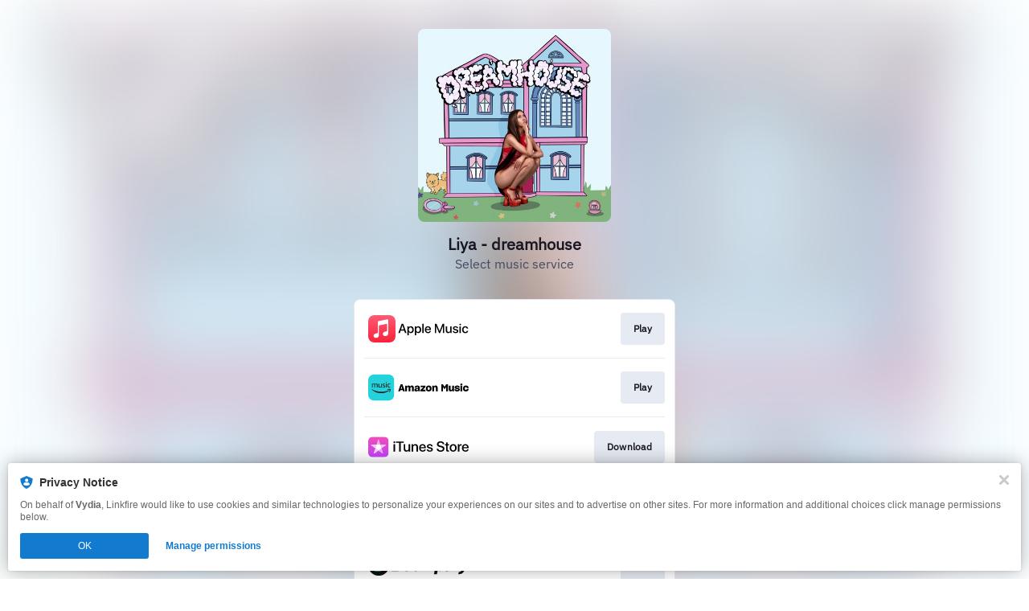

--- FILE ---
content_type: image/svg+xml
request_url: https://services.linkfire.com/logo_boomplaymusic_onlight.svg
body_size: 1345
content:
<?xml version="1.0" encoding="utf-8"?>
<!-- Generator: Adobe Illustrator 25.4.0, SVG Export Plug-In . SVG Version: 6.00 Build 0)  -->
<svg version="1.1" id="Layer_2" xmlns="http://www.w3.org/2000/svg" xmlns:xlink="http://www.w3.org/1999/xlink" x="0px" y="0px"
	 viewBox="0 0 125 40" style="enable-background:new 0 0 125 40;" xml:space="preserve">
<style type="text/css">
	.st0{fill:#111111;}
	.st1{fill:#00FFFF;}
	.st2{fill:none;}
</style>
<g>
	<circle class="st0" cx="13.1" cy="20" r="13.1"/>
	<path class="st1" d="M15.5,19.3c0,0,3.1-0.3,3.1-3.4c0-1.3-1-3.4-3.5-3.4h-4.6c-0.3,0-0.5,0.2-0.6,0.5l-0.3,1.2
		c0,0.1,0,0.2,0.1,0.2L14,15c0,0,0,0,0,0l0.1,0l0,0c0.7,0.1,1.3,0.7,1.3,1.5c0,0.8-0.7,1.6-1.5,1.6c-0.9,0-1.6-0.7-1.6-1.5
		c0-0.3,0.1-0.6,0.2-0.8l0,0l-3-0.4c-0.1,0-0.2,0-0.2,0.1l-1.1,4.9c0,0.1,0.1,0.2,0.2,0.2l5.1,0.7c0,0,0,0,0.1,0l0.1,0l0,0
		c0.9,0.2,1.6,1,1.5,2c-0.1,1-0.9,1.7-1.9,1.7c-1,0-1.8-0.9-1.8-1.9c0-0.4,0.2-0.8,0.4-1.1l0,0l-3.8-0.5c-0.1,0-0.2,0.1-0.2,0.2
		l-0.9,4c-0.2,0.9,0.5,1.7,1.4,1.7h6.8c2.2,0,4-1.8,4-4C19.3,21.3,17.6,19.3,15.5,19.3z"/>
	<path class="st0" d="M39.4,19.7c1.4-0.5,2.9-1.5,2.9-3.5c0-1.6-1.1-3.5-4.3-3.5h-5.4c-0.2,0-0.4,0.1-0.4,0.3l-3,13.8
		c-0.1,0.2,0.1,0.5,0.4,0.5h5.8c4.7,0,6.7-1.7,6.7-4.4C42.2,20.1,39.4,19.7,39.4,19.7z M36,24.4c-1,0-2.6,0-2.6,0l0.7-3.1
		c0.5,0,1.8,0,2.5,0c0.9,0,1.4,0.5,1.4,1.4C38,23.5,37.3,24.4,36,24.4z M37.1,18.5c-0.9,0-2,0-2.4,0l0.6-2.9c0,0,1.7,0,2.3,0
		c0.8,0,1.2,0.7,1.2,1.3C38.8,17.4,38.3,18.5,37.1,18.5z"/>
	<path class="st0" d="M53.4,18c-1.5-1.8-5.6-2.1-8.2,0.1c-2.6,2.2-2.8,5.8-1.2,7.8c1.2,1.6,5.4,2.1,8.1-0.1
		C54.6,23.6,55.1,19.9,53.4,18z M50.3,22.7c-0.6,1.2-1.8,1.8-2.7,1.4c-0.9-0.4-1.2-1.8-0.6-3c0.6-1.2,1.8-1.8,2.7-1.4
		C50.6,20.1,50.9,21.5,50.3,22.7z"/>
	<path class="st0" d="M64.8,18c-1.5-1.8-5.6-2.1-8.2,0.1c-2.6,2.2-2.8,5.8-1.2,7.8c1.2,1.6,5.4,2.1,8.1-0.1
		C66,23.6,66.4,19.9,64.8,18z M61.7,22.7c-0.6,1.2-1.8,1.8-2.7,1.4c-0.9-0.4-1.2-1.8-0.6-3c0.6-1.2,1.8-1.8,2.7-1.4
		C62,20.1,62.3,21.5,61.7,22.7z"/>
	<path class="st0" d="M81,16.5c-2.1,0-3.5,1.1-4.1,1.9c0,0,0.1-1.9-2.3-1.9c-2.4,0-3.7,1.3-4.2,1.9l0.4-1.8h-2.9
		c-0.3,0-0.5,0.2-0.5,0.4L65.2,27h3.7c0,0,1.1-5,1.2-5.7c0.2-0.7,0.7-1.5,1.7-1.5c0.7,0,1.1,0.7,0.9,1.5c-0.2,0.9-1.2,5.7-1.2,5.7
		h3.7c0,0,1.1-5.2,1.3-5.9s0.7-1.4,1.7-1.4c0.6,0,1.1,0.7,0.9,1.5C78.9,22,77.8,27,77.8,27h3.7c0,0,1.3-5.8,1.6-7.3
		C83.4,18.2,83.1,16.5,81,16.5z"/>
	<path class="st0" d="M99.3,23c0.2-1,2.3-10.4,2.3-10.4h-3.2c-0.3,0-0.5,0.2-0.6,0.5c-0.4,2-2.2,10-2.5,11.3c-0.3,1.5,0.2,3,2.4,3
		c1.8,0,2.7-0.6,2.7-0.6L101,24c0,0-0.4,0.3-1,0.3C99.5,24.3,99.1,24,99.3,23z"/>
	<path class="st0" d="M91.5,16.5c-2.3,0-3.7,2-3.7,2l0.4-1.9h-2.8c-0.3,0-0.5,0.2-0.6,0.5l-3,14.1h3.7l1.3-6.1c0,0,0.1,2.1,2.7,2.1
		c2.6,0,5.6-2.8,5.6-6.4C95.2,18.2,93.8,16.5,91.5,16.5z M88.9,24.2c-1.2,0-1.5-1.1-1.5-1.8c0-1.8,1.5-2.8,2.4-2.8
		c1.1,0,1.5,1.1,1.5,1.8C91.3,22.9,90,24.2,88.9,24.2z"/>
	<path class="st0" d="M112.7,23c0.2-0.9,1.3-5.9,1.3-5.9h-3l-0.3,1.2c0,0-1.1-1.9-3.4-1.9c-2.4,0-5.6,2.3-5.6,6.4
		c0,1.4,0.5,4.2,3.7,4.2c2.5,0,3.8-2,3.8-2s-0.3,1.7,1.6,1.7c1.1,0,1.8-0.4,1.8-0.4l0.6-2.8C113.2,23.8,112.5,23.9,112.7,23z
		 M107.2,24.2c-1,0-1.5-1-1.5-1.8c0-1.6,1.3-2.8,2.4-2.8c0.9,0,1.6,0.8,1.6,1.9C109.7,23.1,108.2,24.2,107.2,24.2z"/>
	<path class="st0" d="M121.6,16.5c0,0-1.7,4-3.1,6.6l-0.5-6.6h-3.4l1.4,10.3c0,0-0.9,1.6-2.9,1.6c-0.1,0-0.4,0-0.4,0l-0.6,2.8
		c0,0,0.7,0,1.1,0c2.5,0,4.4-1.2,5.6-3.1c1.2-1.8,6.4-11.6,6.4-11.6H121.6z"/>
</g>
<rect x="0" class="st2" width="125" height="40"/>
</svg>
